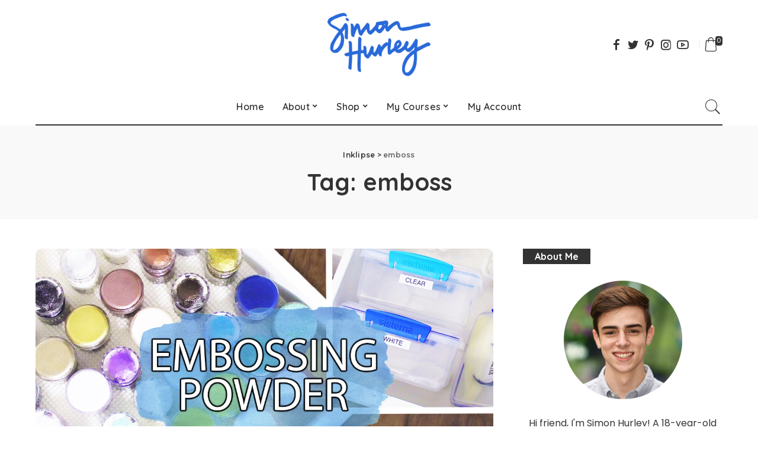

--- FILE ---
content_type: text/html; charset=UTF-8
request_url: https://inklipse.com/tag/emboss/
body_size: 18148
content:
<!DOCTYPE html>
<html dir="ltr" lang="en-US"
	prefix="og: https://ogp.me/ns#" >
<head>
	<meta charset="UTF-8">
	<meta http-equiv="X-UA-Compatible" content="IE=edge">
	<meta name="viewport" content="width=device-width, initial-scale=1">
	<link rel="profile" href="https://gmpg.org/xfn/11">
	<title>emboss - Inklipse</title>

		<!-- All in One SEO 4.2.6.1 - aioseo.com -->
		<meta name="robots" content="max-image-preview:large" />
		<meta name="p:domain_verify" content="e0fa67aefd8304a9c7a6f8e805daf882" />
		<link rel="canonical" href="https://inklipse.com/tag/emboss/" />
		<meta name="generator" content="All in One SEO (AIOSEO) 4.2.6.1 " />
		<script type="application/ld+json" class="aioseo-schema">
			{"@context":"https:\/\/schema.org","@graph":[{"@type":"BreadcrumbList","@id":"https:\/\/inklipse.com\/tag\/emboss\/#breadcrumblist","itemListElement":[{"@type":"ListItem","@id":"https:\/\/inklipse.com\/#listItem","position":1,"item":{"@type":"WebPage","@id":"https:\/\/inklipse.com\/","name":"Home","description":"by Simon Hurley","url":"https:\/\/inklipse.com\/"},"nextItem":"https:\/\/inklipse.com\/tag\/emboss\/#listItem"},{"@type":"ListItem","@id":"https:\/\/inklipse.com\/tag\/emboss\/#listItem","position":2,"item":{"@type":"WebPage","@id":"https:\/\/inklipse.com\/tag\/emboss\/","name":"emboss","url":"https:\/\/inklipse.com\/tag\/emboss\/"},"previousItem":"https:\/\/inklipse.com\/#listItem"}]},{"@type":"CollectionPage","@id":"https:\/\/inklipse.com\/tag\/emboss\/#collectionpage","url":"https:\/\/inklipse.com\/tag\/emboss\/","name":"emboss - Inklipse","inLanguage":"en-US","isPartOf":{"@id":"https:\/\/inklipse.com\/#website"},"breadcrumb":{"@id":"https:\/\/inklipse.com\/tag\/emboss\/#breadcrumblist"}},{"@type":"Organization","@id":"https:\/\/inklipse.com\/#organization","name":"Inklipse","url":"https:\/\/inklipse.com\/"},{"@type":"WebSite","@id":"https:\/\/inklipse.com\/#website","url":"https:\/\/inklipse.com\/","name":"Inklipse","description":"by Simon Hurley","inLanguage":"en-US","publisher":{"@id":"https:\/\/inklipse.com\/#organization"}}]}
		</script>
		<!-- All in One SEO -->

<script>window._wca = window._wca || [];</script>
<link rel='dns-prefetch' href='//stats.wp.com' />
<link rel='dns-prefetch' href='//www.google.com' />
<link rel='dns-prefetch' href='//fonts.googleapis.com' />
<link rel='dns-prefetch' href='//s.w.org' />
<link rel="alternate" type="application/rss+xml" title="Inklipse &raquo; Feed" href="https://inklipse.com/feed/" />
<link rel="alternate" type="application/rss+xml" title="Inklipse &raquo; Comments Feed" href="https://inklipse.com/comments/feed/" />
<link rel="alternate" type="application/rss+xml" title="Inklipse &raquo; emboss Tag Feed" href="https://inklipse.com/tag/emboss/feed/" />
<script type="application/ld+json">{"@context":"https://schema.org","@type":"Organization","legalName":"Inklipse","url":"https://inklipse.com/","logo":"https://inklipse.com/wp-content/uploads/2020/02/simon-hurley-blue-copy.png","sameAs":["facebook.com/1nklipse","twitter.com/1nklipse","instagram.com/inklipse","pinterest.com/inklipse","youtube.com/inklipse"]}</script>
<script>
window._wpemojiSettings = {"baseUrl":"https:\/\/s.w.org\/images\/core\/emoji\/14.0.0\/72x72\/","ext":".png","svgUrl":"https:\/\/s.w.org\/images\/core\/emoji\/14.0.0\/svg\/","svgExt":".svg","source":{"concatemoji":"https:\/\/inklipse.com\/wp-includes\/js\/wp-emoji-release.min.js?ver=6.0.11"}};
/*! This file is auto-generated */
!function(e,a,t){var n,r,o,i=a.createElement("canvas"),p=i.getContext&&i.getContext("2d");function s(e,t){var a=String.fromCharCode,e=(p.clearRect(0,0,i.width,i.height),p.fillText(a.apply(this,e),0,0),i.toDataURL());return p.clearRect(0,0,i.width,i.height),p.fillText(a.apply(this,t),0,0),e===i.toDataURL()}function c(e){var t=a.createElement("script");t.src=e,t.defer=t.type="text/javascript",a.getElementsByTagName("head")[0].appendChild(t)}for(o=Array("flag","emoji"),t.supports={everything:!0,everythingExceptFlag:!0},r=0;r<o.length;r++)t.supports[o[r]]=function(e){if(!p||!p.fillText)return!1;switch(p.textBaseline="top",p.font="600 32px Arial",e){case"flag":return s([127987,65039,8205,9895,65039],[127987,65039,8203,9895,65039])?!1:!s([55356,56826,55356,56819],[55356,56826,8203,55356,56819])&&!s([55356,57332,56128,56423,56128,56418,56128,56421,56128,56430,56128,56423,56128,56447],[55356,57332,8203,56128,56423,8203,56128,56418,8203,56128,56421,8203,56128,56430,8203,56128,56423,8203,56128,56447]);case"emoji":return!s([129777,127995,8205,129778,127999],[129777,127995,8203,129778,127999])}return!1}(o[r]),t.supports.everything=t.supports.everything&&t.supports[o[r]],"flag"!==o[r]&&(t.supports.everythingExceptFlag=t.supports.everythingExceptFlag&&t.supports[o[r]]);t.supports.everythingExceptFlag=t.supports.everythingExceptFlag&&!t.supports.flag,t.DOMReady=!1,t.readyCallback=function(){t.DOMReady=!0},t.supports.everything||(n=function(){t.readyCallback()},a.addEventListener?(a.addEventListener("DOMContentLoaded",n,!1),e.addEventListener("load",n,!1)):(e.attachEvent("onload",n),a.attachEvent("onreadystatechange",function(){"complete"===a.readyState&&t.readyCallback()})),(e=t.source||{}).concatemoji?c(e.concatemoji):e.wpemoji&&e.twemoji&&(c(e.twemoji),c(e.wpemoji)))}(window,document,window._wpemojiSettings);
</script>
<style>
img.wp-smiley,
img.emoji {
	display: inline !important;
	border: none !important;
	box-shadow: none !important;
	height: 1em !important;
	width: 1em !important;
	margin: 0 0.07em !important;
	vertical-align: -0.1em !important;
	background: none !important;
	padding: 0 !important;
}
</style>
	<link rel='stylesheet' id='pixwell-core-style-css'  href='https://inklipse.com/wp-content/plugins/pixwell-core/assets/core.css?ver=2.3' media='all' />
<link rel='stylesheet' id='sbi_styles-css'  href='https://inklipse.com/wp-content/plugins/instagram-feed/css/sbi-styles.min.css?ver=6.0.8' media='all' />
<link rel='stylesheet' id='google-font-quicksand-montserrat-poppins-css'  href='https://fonts.googleapis.com/css?family=Quicksand%3A300%2C400%2C500%2C600%2C700%7CMontserrat%3A400%2C400i%2C500%2C600%2C700%2C900%7CPoppins%3A400%2C400i%2C700%2C700i&#038;subset=latin%2Clatin-ext&#038;ver=2.3' media='all' />
<link rel='stylesheet' id='wp-block-library-css'  href='https://inklipse.com/wp-includes/css/dist/block-library/style.min.css?ver=6.0.11' media='all' />
<style id='wp-block-library-inline-css'>
.has-text-align-justify{text-align:justify;}
</style>
<link rel='stylesheet' id='bp-login-form-block-css'  href='https://inklipse.com/wp-content/plugins/buddypress/bp-core/css/blocks/login-form.min.css?ver=10.4.0' media='all' />
<link rel='stylesheet' id='bp-member-block-css'  href='https://inklipse.com/wp-content/plugins/buddypress/bp-members/css/blocks/member.min.css?ver=10.4.0' media='all' />
<link rel='stylesheet' id='bp-members-block-css'  href='https://inklipse.com/wp-content/plugins/buddypress/bp-members/css/blocks/members.min.css?ver=10.4.0' media='all' />
<link rel='stylesheet' id='bp-dynamic-members-block-css'  href='https://inklipse.com/wp-content/plugins/buddypress/bp-members/css/blocks/dynamic-members.min.css?ver=10.4.0' media='all' />
<link rel='stylesheet' id='bp-latest-activities-block-css'  href='https://inklipse.com/wp-content/plugins/buddypress/bp-activity/css/blocks/latest-activities.min.css?ver=10.4.0' media='all' />
<link rel='stylesheet' id='mediaelement-css'  href='https://inklipse.com/wp-includes/js/mediaelement/mediaelementplayer-legacy.min.css?ver=4.2.16' media='all' />
<link rel='stylesheet' id='wp-mediaelement-css'  href='https://inklipse.com/wp-includes/js/mediaelement/wp-mediaelement.min.css?ver=6.0.11' media='all' />
<link rel='stylesheet' id='wc-blocks-vendors-style-css'  href='https://inklipse.com/wp-content/plugins/woocommerce/packages/woocommerce-blocks/build/wc-blocks-vendors-style.css?ver=8.5.1' media='all' />
<link rel='stylesheet' id='wc-blocks-style-css'  href='https://inklipse.com/wp-content/plugins/woocommerce/packages/woocommerce-blocks/build/wc-blocks-style.css?ver=8.5.1' media='all' />
<style id='global-styles-inline-css'>
body{--wp--preset--color--black: #000000;--wp--preset--color--cyan-bluish-gray: #abb8c3;--wp--preset--color--white: #ffffff;--wp--preset--color--pale-pink: #f78da7;--wp--preset--color--vivid-red: #cf2e2e;--wp--preset--color--luminous-vivid-orange: #ff6900;--wp--preset--color--luminous-vivid-amber: #fcb900;--wp--preset--color--light-green-cyan: #7bdcb5;--wp--preset--color--vivid-green-cyan: #00d084;--wp--preset--color--pale-cyan-blue: #8ed1fc;--wp--preset--color--vivid-cyan-blue: #0693e3;--wp--preset--color--vivid-purple: #9b51e0;--wp--preset--gradient--vivid-cyan-blue-to-vivid-purple: linear-gradient(135deg,rgba(6,147,227,1) 0%,rgb(155,81,224) 100%);--wp--preset--gradient--light-green-cyan-to-vivid-green-cyan: linear-gradient(135deg,rgb(122,220,180) 0%,rgb(0,208,130) 100%);--wp--preset--gradient--luminous-vivid-amber-to-luminous-vivid-orange: linear-gradient(135deg,rgba(252,185,0,1) 0%,rgba(255,105,0,1) 100%);--wp--preset--gradient--luminous-vivid-orange-to-vivid-red: linear-gradient(135deg,rgba(255,105,0,1) 0%,rgb(207,46,46) 100%);--wp--preset--gradient--very-light-gray-to-cyan-bluish-gray: linear-gradient(135deg,rgb(238,238,238) 0%,rgb(169,184,195) 100%);--wp--preset--gradient--cool-to-warm-spectrum: linear-gradient(135deg,rgb(74,234,220) 0%,rgb(151,120,209) 20%,rgb(207,42,186) 40%,rgb(238,44,130) 60%,rgb(251,105,98) 80%,rgb(254,248,76) 100%);--wp--preset--gradient--blush-light-purple: linear-gradient(135deg,rgb(255,206,236) 0%,rgb(152,150,240) 100%);--wp--preset--gradient--blush-bordeaux: linear-gradient(135deg,rgb(254,205,165) 0%,rgb(254,45,45) 50%,rgb(107,0,62) 100%);--wp--preset--gradient--luminous-dusk: linear-gradient(135deg,rgb(255,203,112) 0%,rgb(199,81,192) 50%,rgb(65,88,208) 100%);--wp--preset--gradient--pale-ocean: linear-gradient(135deg,rgb(255,245,203) 0%,rgb(182,227,212) 50%,rgb(51,167,181) 100%);--wp--preset--gradient--electric-grass: linear-gradient(135deg,rgb(202,248,128) 0%,rgb(113,206,126) 100%);--wp--preset--gradient--midnight: linear-gradient(135deg,rgb(2,3,129) 0%,rgb(40,116,252) 100%);--wp--preset--duotone--dark-grayscale: url('#wp-duotone-dark-grayscale');--wp--preset--duotone--grayscale: url('#wp-duotone-grayscale');--wp--preset--duotone--purple-yellow: url('#wp-duotone-purple-yellow');--wp--preset--duotone--blue-red: url('#wp-duotone-blue-red');--wp--preset--duotone--midnight: url('#wp-duotone-midnight');--wp--preset--duotone--magenta-yellow: url('#wp-duotone-magenta-yellow');--wp--preset--duotone--purple-green: url('#wp-duotone-purple-green');--wp--preset--duotone--blue-orange: url('#wp-duotone-blue-orange');--wp--preset--font-size--small: 13px;--wp--preset--font-size--medium: 20px;--wp--preset--font-size--large: 36px;--wp--preset--font-size--x-large: 42px;}.has-black-color{color: var(--wp--preset--color--black) !important;}.has-cyan-bluish-gray-color{color: var(--wp--preset--color--cyan-bluish-gray) !important;}.has-white-color{color: var(--wp--preset--color--white) !important;}.has-pale-pink-color{color: var(--wp--preset--color--pale-pink) !important;}.has-vivid-red-color{color: var(--wp--preset--color--vivid-red) !important;}.has-luminous-vivid-orange-color{color: var(--wp--preset--color--luminous-vivid-orange) !important;}.has-luminous-vivid-amber-color{color: var(--wp--preset--color--luminous-vivid-amber) !important;}.has-light-green-cyan-color{color: var(--wp--preset--color--light-green-cyan) !important;}.has-vivid-green-cyan-color{color: var(--wp--preset--color--vivid-green-cyan) !important;}.has-pale-cyan-blue-color{color: var(--wp--preset--color--pale-cyan-blue) !important;}.has-vivid-cyan-blue-color{color: var(--wp--preset--color--vivid-cyan-blue) !important;}.has-vivid-purple-color{color: var(--wp--preset--color--vivid-purple) !important;}.has-black-background-color{background-color: var(--wp--preset--color--black) !important;}.has-cyan-bluish-gray-background-color{background-color: var(--wp--preset--color--cyan-bluish-gray) !important;}.has-white-background-color{background-color: var(--wp--preset--color--white) !important;}.has-pale-pink-background-color{background-color: var(--wp--preset--color--pale-pink) !important;}.has-vivid-red-background-color{background-color: var(--wp--preset--color--vivid-red) !important;}.has-luminous-vivid-orange-background-color{background-color: var(--wp--preset--color--luminous-vivid-orange) !important;}.has-luminous-vivid-amber-background-color{background-color: var(--wp--preset--color--luminous-vivid-amber) !important;}.has-light-green-cyan-background-color{background-color: var(--wp--preset--color--light-green-cyan) !important;}.has-vivid-green-cyan-background-color{background-color: var(--wp--preset--color--vivid-green-cyan) !important;}.has-pale-cyan-blue-background-color{background-color: var(--wp--preset--color--pale-cyan-blue) !important;}.has-vivid-cyan-blue-background-color{background-color: var(--wp--preset--color--vivid-cyan-blue) !important;}.has-vivid-purple-background-color{background-color: var(--wp--preset--color--vivid-purple) !important;}.has-black-border-color{border-color: var(--wp--preset--color--black) !important;}.has-cyan-bluish-gray-border-color{border-color: var(--wp--preset--color--cyan-bluish-gray) !important;}.has-white-border-color{border-color: var(--wp--preset--color--white) !important;}.has-pale-pink-border-color{border-color: var(--wp--preset--color--pale-pink) !important;}.has-vivid-red-border-color{border-color: var(--wp--preset--color--vivid-red) !important;}.has-luminous-vivid-orange-border-color{border-color: var(--wp--preset--color--luminous-vivid-orange) !important;}.has-luminous-vivid-amber-border-color{border-color: var(--wp--preset--color--luminous-vivid-amber) !important;}.has-light-green-cyan-border-color{border-color: var(--wp--preset--color--light-green-cyan) !important;}.has-vivid-green-cyan-border-color{border-color: var(--wp--preset--color--vivid-green-cyan) !important;}.has-pale-cyan-blue-border-color{border-color: var(--wp--preset--color--pale-cyan-blue) !important;}.has-vivid-cyan-blue-border-color{border-color: var(--wp--preset--color--vivid-cyan-blue) !important;}.has-vivid-purple-border-color{border-color: var(--wp--preset--color--vivid-purple) !important;}.has-vivid-cyan-blue-to-vivid-purple-gradient-background{background: var(--wp--preset--gradient--vivid-cyan-blue-to-vivid-purple) !important;}.has-light-green-cyan-to-vivid-green-cyan-gradient-background{background: var(--wp--preset--gradient--light-green-cyan-to-vivid-green-cyan) !important;}.has-luminous-vivid-amber-to-luminous-vivid-orange-gradient-background{background: var(--wp--preset--gradient--luminous-vivid-amber-to-luminous-vivid-orange) !important;}.has-luminous-vivid-orange-to-vivid-red-gradient-background{background: var(--wp--preset--gradient--luminous-vivid-orange-to-vivid-red) !important;}.has-very-light-gray-to-cyan-bluish-gray-gradient-background{background: var(--wp--preset--gradient--very-light-gray-to-cyan-bluish-gray) !important;}.has-cool-to-warm-spectrum-gradient-background{background: var(--wp--preset--gradient--cool-to-warm-spectrum) !important;}.has-blush-light-purple-gradient-background{background: var(--wp--preset--gradient--blush-light-purple) !important;}.has-blush-bordeaux-gradient-background{background: var(--wp--preset--gradient--blush-bordeaux) !important;}.has-luminous-dusk-gradient-background{background: var(--wp--preset--gradient--luminous-dusk) !important;}.has-pale-ocean-gradient-background{background: var(--wp--preset--gradient--pale-ocean) !important;}.has-electric-grass-gradient-background{background: var(--wp--preset--gradient--electric-grass) !important;}.has-midnight-gradient-background{background: var(--wp--preset--gradient--midnight) !important;}.has-small-font-size{font-size: var(--wp--preset--font-size--small) !important;}.has-medium-font-size{font-size: var(--wp--preset--font-size--medium) !important;}.has-large-font-size{font-size: var(--wp--preset--font-size--large) !important;}.has-x-large-font-size{font-size: var(--wp--preset--font-size--x-large) !important;}
</style>
<link rel='stylesheet' id='dashicons-css'  href='https://inklipse.com/wp-includes/css/dashicons.min.css?ver=6.0.11' media='all' />
<link rel='stylesheet' id='bp-nouveau-css'  href='https://inklipse.com/wp-content/plugins/buddypress/bp-templates/bp-nouveau/css/buddypress.min.css?ver=10.4.0' media='screen' />
<link rel='stylesheet' id='contact-form-7-css'  href='https://inklipse.com/wp-content/plugins/contact-form-7/includes/css/styles.css?ver=5.6.4' media='all' />
<link rel='stylesheet' id='post-views-counter-frontend-css'  href='https://inklipse.com/wp-content/plugins/post-views-counter/css/frontend.css?ver=1.3.11' media='all' />
<link rel='stylesheet' id='woocommerce-layout-css'  href='https://inklipse.com/wp-content/plugins/woocommerce/assets/css/woocommerce-layout.css?ver=7.0.0' media='all' />
<style id='woocommerce-layout-inline-css'>

	.infinite-scroll .woocommerce-pagination {
		display: none;
	}
</style>
<link rel='stylesheet' id='woocommerce-smallscreen-css'  href='https://inklipse.com/wp-content/plugins/woocommerce/assets/css/woocommerce-smallscreen.css?ver=7.0.0' media='only screen and (max-width: 768px)' />
<link rel='stylesheet' id='woocommerce-general-css'  href='https://inklipse.com/wp-content/plugins/woocommerce/assets/css/woocommerce.css?ver=7.0.0' media='all' />
<style id='woocommerce-inline-inline-css'>
.woocommerce form .form-row .required { visibility: visible; }
</style>
<link rel='stylesheet' id='essb-cct-style-css'  href='https://inklipse.com/wp-content/plugins/easy-social-share-buttons3/lib/modules/click-to-tweet/assets/css/styles.css?ver=3.2.4' media='all' />
<link rel='stylesheet' id='easy-social-share-buttons-css'  href='https://inklipse.com/wp-content/plugins/easy-social-share-buttons3/assets/css/blocks-retina/easy-social-share-buttons.css?ver=3.2.4' media='all' />
<link rel='stylesheet' id='pixwell-icons-css'  href='https://inklipse.com/wp-content/themes/pixwell/assets/css/rb-icon.css?ver=2.3' media='all' />
<link rel='stylesheet' id='pixwell-main-css'  href='https://inklipse.com/wp-content/themes/pixwell/assets/css/main.css?ver=2.3' media='all' />
<link rel='stylesheet' id='pixwell-responsive-css'  href='https://inklipse.com/wp-content/themes/pixwell/assets/css/responsive.css?ver=2.3' media='all' />
<link rel='stylesheet' id='pixwell-wc-css'  href='https://inklipse.com/wp-content/themes/pixwell/assets/css/woocommerce.css?ver=2.3' media='all' />
<link rel='stylesheet' id='pixwell-style-css'  href='https://inklipse.com/wp-content/themes/pixwell/style.css?ver=2.3' media='all' />
<style id='pixwell-style-inline-css'>
.main-menu .sub-menu {}.main-menu > li.menu-item-has-children > .sub-menu:before {}.mobile-nav-inner {}input[type="submit"]:hover, input[type="submit"]:focus, button:hover, button:focus,input[type="button"]:hover, input[type="button"]:focus,.post-edit-link:hover, a.pagination-link:hover, a.page-numbers:hover,.post-page-numbers:hover, a.loadmore-link:hover, .pagination-simple .page-numbers:hover,#off-canvas-close-btn:hover, #off-canvas-close-btn:focus,.off-canvas-subscribe a, .block-header-3 .block-title:before,.cookie-accept:hover, .entry-footer a:hover, .box-comment-btn:hover,a.comment-reply-link:hover, .review-info, .entry-content a.wp-block-button__link:hover,#wp-calendar tbody a:hover, .instagram-box.box-intro:hover, .banner-btn a, .headerstrip-btn a,.is-light-text .widget:not(.woocommerce) .count,.rb-newsletter.is-light-text button.newsletter-submit,.cat-icon-round .cat-info-el, .cat-icon-radius .cat-info-el,.cat-icon-square .cat-info-el:before, .entry-content .wpcf7 label:before,body .cooked-recipe-directions .cooked-direction-number, span.cooked-taxonomy a:hover,.widget_categories a:hover .count, .widget_archive a:hover .count,.wp-block-categories-list a:hover .count, .wp-block-categories-list a:hover .count,.entry-content .wp-block-file .wp-block-file__button, #wp-calendar td#today,.mfp-close:hover, .is-light-text .mfp-close:hover, #rb-close-newsletter:hover,.tagcloud a:hover, .tagcloud a:focus, .is-light-text .tagcloud a:hover, .is-light-text .tagcloud a:focus,input[type="checkbox"].newsletter-checkbox:checked + label:before{ background-color: #2969d9}.page-edit-link:hover, .rb-menu > li.current-menu-item > a > span:before,.p-url:hover, .p-url:focus, .p-wrap .p-url:hover,.p-wrap .p-url:focus, .p-link:hover span, .p-link:hover i,.meta-info-el a:hover, .sponsor-label, .block-header-3 .block-title:before,.subscribe-box .mc4wp-form-fields input[type="submit"]:hover + i,.entry-content p a:not(button), .comment-content a,.author-title a, .logged-in-as a:hover, .comment-list .logged-in-as a:hover,.gallery-list-label a:hover, .review-el .review-stars,.share-total, .breadcrumb a:hover, span.not-found-label, .return-home:hover, .section-not-found .page-content .return-home:hover,.subscribe-box .rb-newsletter.is-light-text button.newsletter-submit-icon:hover,.subscribe-box .rb-newsletter button.newsletter-submit-icon:hover,.fw-category-1 .cat-list-item:hover .cat-list-name, .fw-category-1.is-light-text .cat-list-item:hover .cat-list-name,body .cooked-icon-recipe-icon, .comment-list .comment-reply-title small a:hover,.widget_pages a:hover, .widget_meta a:hover, .widget_categories a:hover,.entry-content .wp-block-categories-list a:hover, .entry-content .wp-block-archives-list a:hover,.widget_archive a:hover, .widget.widget_nav_menu a:hover,  .p-grid-4.is-pop-style .p-header .counter-index,.twitter-content.entry-summary a:hover,.read-it-later:hover, .read-it-later:focus, .address-info a:hover,.gallery-popup-content .image-popup-description a:hover, .gallery-popup-content .image-popup-description a:focus,.entry-content ul.wp-block-latest-posts a:hover, .widget_recent_entries a:hover, .recentcomments a:hover, a.rsswidget:hover,.entry-content .wp-block-latest-comments__comment-meta a:hover,.entry-content .cooked-recipe-info .cooked-author a:hover, .entry-content a:not(button), .comment-content a,.about-desc a:hover, .is-light-text .about-desc a:hover, .portfolio-info-el:hover,.portfolio-nav a:hover, .portfolio-nav-next a:hover > i{ color: #2969d9}.is-style-outline a.wp-block-button__link:hover{ color: #2969d9!important}a.comment-reply-link:hover, .navbar-holder.is-light-text .header-lightbox,input[type="checkbox"].newsletter-checkbox:checked + label:before{ border-color: #2969d9}.product-buttons .add-to-cart a.added_to_cart,.product-buttons .yith-wcwl-add-to-wishlist a.add_to_wishlist:hover,.woocommerce .woocommerce-MyAccount-navigation li:not(.is-active) a:hover,.woocommerce a.remove:hover, .woocommerce div.product form.cart .button,.woocommerce #respond input#submit:hover, .woocommerce #respond input#submit.alt:hover,.woocommerce a.button.alt:hover, .woocommerce a.button:hover, .woocommerce button.button:hover,.woocommerce button.button.alt:hover, .woocommerce input.button.alt:hover,.woocommerce input.button:hover, .product-buttons .add-to-cart a:hover,.woocommerce .product-buttons .add-to-cart a:hover,.woocommerce-mini-cart-item a.remove.remove_from_cart_button:hover,.woocommerce-mini-cart__buttons .button.checkout,.woocommerce #rememberme:checked + span:before,#ship-to-different-address-checkbox:checked + span:before{ background-color: #2969d9}.woocommerce-info a.showcoupon:hover,.wishlist_table tr td.product-stock-status span.wishlist-out-of-stock,.product_meta a:hover, .woocommerce div.product p.stock.out-of-stock,.woocommerce div.product form.cart .reset_variations:hover,.woocommerce div.product .summary .yith-wcwl-add-to-wishlist a:hover,.woocommerce .single-product-wrap div.product > .yith-wcwl-add-to-wishlist a:hover,.woocommerce div.product .woocommerce-tabs .yith-wcwl-add-to-wishlist a:hover,.woocommerce div.product .woocommerce-tabs ul.tabs li:not(.active) a:hover,li.woocommerce-mini-cart-item a:not(.remove):hover,.woocommerce-mini-cart__buttons .button:not(.checkout):hover,.woocommerce-mini-cart__buttons .button:not(.checkout):focus{ color: #2969d9}.woocommerce #rememberme:checked + span:before,#ship-to-different-address-checkbox:checked + span:before{ border-color: #2969d9}.entry-content a:not(button), .comment-content a{ color: #2969d9}.review-info, .p-review-info{ background-color: #2969d9}.review-el .review-stars, .average-stars i{ color: #2969d9}@media only screen and (max-width: 767px) {.entry-content { font-size: .90rem; }.p-wrap .entry-summary, .twitter-content.entry-summary, .element-desc, .subscribe-description,.copyright-inner > *, .summary-content, .pros-cons-wrap ul li,.gallery-popup-content .image-popup-description > *{ font-size: .76rem; }}@media only screen and (max-width: 1024px) {}@media only screen and (max-width: 991px) {}@media only screen and (max-width: 767px) {}
</style>
<link rel='stylesheet' id='__EPYT__style-css'  href='https://inklipse.com/wp-content/plugins/youtube-embed-plus/styles/ytprefs.min.css?ver=14.1.4' media='all' />
<style id='__EPYT__style-inline-css'>

                .epyt-gallery-thumb {
                        width: 33.333%;
                }
                
</style>
<link rel='stylesheet' id='redux-google-fonts-pixwell_theme_options-css'  href='https://fonts.googleapis.com/css?family=Montserrat%3A500&#038;ver=1581722213' media='all' />
<link rel='stylesheet' id='jetpack_css-css'  href='https://inklipse.com/wp-content/plugins/jetpack/css/jetpack.css?ver=11.4.2' media='all' />
<script src='https://inklipse.com/wp-includes/js/jquery/jquery.min.js?ver=3.6.0' id='jquery-core-js'></script>
<script src='https://inklipse.com/wp-includes/js/jquery/jquery-migrate.min.js?ver=3.3.2' id='jquery-migrate-js'></script>
<script src='https://inklipse.com/wp-content/plugins/buddypress/bp-core/js/widget-members.min.js?ver=10.4.0' id='bp-widget-members-js'></script>
<script src='https://inklipse.com/wp-content/plugins/buddypress/bp-core/js/jquery-query.min.js?ver=10.4.0' id='bp-jquery-query-js'></script>
<script src='https://inklipse.com/wp-content/plugins/buddypress/bp-core/js/vendor/jquery-cookie.min.js?ver=10.4.0' id='bp-jquery-cookie-js'></script>
<script src='https://inklipse.com/wp-content/plugins/buddypress/bp-core/js/vendor/jquery-scroll-to.min.js?ver=10.4.0' id='bp-jquery-scroll-to-js'></script>
<script defer src='https://stats.wp.com/s-202604.js' id='woocommerce-analytics-js'></script>
<!--[if lt IE 9]>
<script src='https://inklipse.com/wp-content/themes/pixwell/assets/js/html5shiv.min.js?ver=3.7.3' id='html5-js'></script>
<![endif]-->
<script id='__ytprefs__-js-extra'>
var _EPYT_ = {"ajaxurl":"https:\/\/inklipse.com\/wp-admin\/admin-ajax.php","security":"91bb0855f5","gallery_scrolloffset":"20","eppathtoscripts":"https:\/\/inklipse.com\/wp-content\/plugins\/youtube-embed-plus\/scripts\/","eppath":"https:\/\/inklipse.com\/wp-content\/plugins\/youtube-embed-plus\/","epresponsiveselector":"[\"iframe.__youtube_prefs__\",\"iframe[src*='youtube.com']\",\"iframe[src*='youtube-nocookie.com']\",\"iframe[data-ep-src*='youtube.com']\",\"iframe[data-ep-src*='youtube-nocookie.com']\",\"iframe[data-ep-gallerysrc*='youtube.com']\"]","epdovol":"1","version":"14.1.4","evselector":"iframe.__youtube_prefs__[src], iframe[src*=\"youtube.com\/embed\/\"], iframe[src*=\"youtube-nocookie.com\/embed\/\"]","ajax_compat":"","ytapi_load":"light","pause_others":"","stopMobileBuffer":"1","facade_mode":"","not_live_on_channel":"","vi_active":"","vi_js_posttypes":[]};
</script>
<script src='https://inklipse.com/wp-content/plugins/youtube-embed-plus/scripts/ytprefs.min.js?ver=14.1.4' id='__ytprefs__-js'></script>
<script id='ajax-test-js-extra'>
var the_ajax_script = {"ajaxurl":"https:\/\/inklipse.com\/wp-admin\/admin-ajax.php"};
</script>
<script src='https://inklipse.com/wp-content/plugins/google-site-verification-using-meta-tag//verification.js?ver=6.0.11' id='ajax-test-js'></script>
<link rel="https://api.w.org/" href="https://inklipse.com/wp-json/" /><link rel="alternate" type="application/json" href="https://inklipse.com/wp-json/wp/v2/tags/339" /><link rel="EditURI" type="application/rsd+xml" title="RSD" href="https://inklipse.com/xmlrpc.php?rsd" />
<link rel="wlwmanifest" type="application/wlwmanifest+xml" href="https://inklipse.com/wp-includes/wlwmanifest.xml" /> 
<meta name="generator" content="WordPress 6.0.11" />
<meta name="generator" content="WooCommerce 7.0.0" />

	<script type="text/javascript">var ajaxurl = 'https://inklipse.com/wp-admin/admin-ajax.php';</script>

<script type='text/javascript' data-cfasync='false'>var _mmunch = {'front': false, 'page': false, 'post': false, 'category': false, 'author': false, 'search': false, 'attachment': false, 'tag': false};_mmunch['tag'] = true;</script><script data-cfasync="false" src="//a.mailmunch.co/app/v1/site.js" id="mailmunch-script" data-plugin="mc_mm" data-mailmunch-site-id="766380" async></script><script type="application/ld+json">{"@context":"https://schema.org","@type":"WebSite","@id":"https://inklipse.com/#website","url":"https://inklipse.com/","name":"Inklipse","potentialAction":{"@type":"SearchAction","target":"https://inklipse.com/?s={search_term_string}","query-input":"required name=search_term_string"}}</script>
<style type="text/css">.essb_links_list li.essb_totalcount_item .essb_t_l_big .essb_t_nb:after, .essb_links_list li.essb_totalcount_item .essb_t_r_big .essb_t_nb:after { color: #777777;content: "shares";display: block;font-size: 11px;font-weight: normal;text-align: center;text-transform: uppercase;margin-top: -5px; } .essb_links_list li.essb_totalcount_item .essb_t_l_big, .essb_links_list li.essb_totalcount_item .essb_t_r_big { text-align: center; } .essb_displayed_sidebar .essb_links_list li.essb_totalcount_item .essb_t_l_big .essb_t_nb:after, .essb_displayed_sidebar .essb_links_list li.essb_totalcount_item .essb_t_r_big .essb_t_nb:after { margin-top: 0px; } .essb_displayed_sidebar_right .essb_links_list li.essb_totalcount_item .essb_t_l_big .essb_t_nb:after, .essb_displayed_sidebar_right .essb_links_list li.essb_totalcount_item .essb_t_r_big .essb_t_nb:after { margin-top: 0px; } .essb_totalcount_item_before, .essb_totalcount_item_after { display: block !important; } .essb_totalcount_item_before .essb_totalcount, .essb_totalcount_item_after .essb_totalcount { border: 0px !important; } .essb_counter_insidebeforename { margin-right: 5px; font-weight: bold; } .essb_width_columns_1 li { width: 100%; } .essb_width_columns_1 li a { width: 92%; } .essb_width_columns_2 li { width: 49%; } .essb_width_columns_2 li a { width: 86%; } .essb_width_columns_3 li { width: 32%; } .essb_width_columns_3 li a { width: 80%; } .essb_width_columns_4 li { width: 24%; } .essb_width_columns_4 li a { width: 70%; } .essb_width_columns_5 li { width: 19.5%; } .essb_width_columns_5 li a { width: 60%; } .essb_links li.essb_totalcount_item_before, .essb_width_columns_1 li.essb_totalcount_item_after { width: 100%; text-align: left; } .essb_network_align_center a { text-align: center; } .essb_network_align_right .essb_network_name { float: right;}</style>
<script type="text/javascript">var essb_settings = {"ajax_url":"https:\/\/inklipse.com\/wp-admin\/admin-ajax.php","essb3_nonce":"45bd121905","essb3_plugin_url":"https:\/\/inklipse.com\/wp-content\/plugins\/easy-social-share-buttons3","essb3_facebook_total":true,"essb3_admin_ajax":false,"essb3_internal_counter":false,"essb3_stats":false,"essb3_ga":false,"essb3_ga_mode":"simple","essb3_counter_button_min":0,"essb3_counter_total_min":0,"blog_url":"https:\/\/inklipse.com\/","ajax_type":"wp","essb3_postfloat_stay":false,"essb3_no_counter_mailprint":false,"essb3_single_ajax":false,"twitter_counter":"api"};</script>	<noscript><style>.woocommerce-product-gallery{ opacity: 1 !important; }</style></noscript>
	
<!-- BEGIN recaptcha, injected by plugin wp-recaptcha-integration  -->

<!-- END recaptcha -->
<style type="text/css" title="dynamic-css" class="options-output">.woocommerce .price,.woocommerce div.product .product-loop-content .price,.woocommerce span.onsale,.woocommerce span.onsale.percent,.woocommerce-Price-amount.amount,.woocommerce .quantity .qty{font-family:Montserrat;font-weight:500;font-style:normal;}</style><!--
Plugin: Google meta tag Site Verification Plugin
Tracking Code.

-->

<meta name="google-site-verification" content="kclLFa5u6BHGBZHyaU3zcsUZ7tHXAllfXiV6Yvwnyds"/></head>
<body class="bp-nouveau archive tag tag-emboss tag-339 wp-embed-responsive theme-pixwell woocommerce-no-js sticky-nav is-tooltips is-backtop block-header-dot w-header-3 cat-icon-round ele-round feat-round is-parallax-feat is-fmask mh-p-excerpt no-js">
<div id="site" class="site">
		<aside id="off-canvas-section" class="off-canvas-wrap dark-style is-light-text is-hidden">
			<div class="close-panel-wrap tooltips-n">
				<a href="#" id="off-canvas-close-btn" title="Close Panel"><i class="btn-close"></i></a>
			</div>
			<div class="off-canvas-holder">
								<div class="off-canvas-inner">
					<nav id="off-canvas-nav" class="off-canvas-nav">
						<ul id="off-canvas-menu" class="off-canvas-menu rb-menu is-clicked"><li id="menu-item-3533" class="menu-item menu-item-type-custom menu-item-object-custom menu-item-home menu-item-3533"><a href="https://inklipse.com/"><span>Home</span></a></li>
<li id="menu-item-584" class="menu-item menu-item-type-post_type menu-item-object-page menu-item-has-children menu-item-584"><a href="https://inklipse.com/about-me/"><span>About</span></a>
<ul class="sub-menu">
	<li id="menu-item-3186" class="menu-item menu-item-type-post_type menu-item-object-page menu-item-3186"><a href="https://inklipse.com/about-me/"><span>About Me</span></a></li>
	<li id="menu-item-1814" class="menu-item menu-item-type-post_type menu-item-object-page menu-item-1814"><a href="https://inklipse.com/contact-me/"><span>Contact</span></a></li>
	<li id="menu-item-3183" class="menu-item menu-item-type-post_type menu-item-object-page menu-item-privacy-policy menu-item-3183"><a href="https://inklipse.com/privacy-policy/"><span>Privacy Policy</span></a></li>
	<li id="menu-item-3184" class="menu-item menu-item-type-post_type menu-item-object-page menu-item-3184"><a href="https://inklipse.com/terms-of-use/"><span>Terms Of Use</span></a></li>
</ul>
</li>
<li id="menu-item-3522" class="menu-item menu-item-type-post_type menu-item-object-page menu-item-has-children menu-item-3522"><a href="https://inklipse.com/shop/"><span>Shop</span></a>
<ul class="sub-menu">
	<li id="menu-item-3523" class="menu-item menu-item-type-post_type menu-item-object-page menu-item-3523"><a href="https://inklipse.com/shop/cart/"><span>Cart</span></a></li>
	<li id="menu-item-3524" class="menu-item menu-item-type-post_type menu-item-object-page menu-item-3524"><a href="https://inklipse.com/shop/checkout/"><span>Checkout</span></a></li>
</ul>
</li>
<li id="menu-item-5366" class="menu-item menu-item-type-post_type menu-item-object-page menu-item-has-children menu-item-5366"><a href="https://inklipse.com/my-courses/"><span>My Courses</span></a>
<ul class="sub-menu">
	<li id="menu-item-5367" class="menu-item menu-item-type-post_type menu-item-object-page menu-item-5367"><a href="https://inklipse.com/my-courses/just-add-water-inky-techniques-cardmaking-class/"><span>Just Add Water &#8211; Inky Techniques Cardmaking Class!</span></a></li>
</ul>
</li>
<li id="menu-item-3525" class="menu-item menu-item-type-post_type menu-item-object-page menu-item-3525"><a href="https://inklipse.com/shop/my-account/"><span>My Account</span></a></li>
</ul>					</nav>
									</div>
			</div>
		</aside>
	<div class="site-outer">
	<div class="site-mask"></div>
	<header id="site-header" class="header-wrap header-3">
	<div class="navbar-outer">
		<div class="banner-wrap">
			<div class="rbc-container">
				<div class="rb-m20-gutter">
					<div class="banner-inner rb-row">
						<div class="rb-col-m4 banner-left">
													</div>
						<div class="rb-col-m4 banner-centered">
								<div class="logo-wrap is-logo-image site-branding">
					<a href="https://inklipse.com/" class="logo" title="Inklipse">
				<img class="logo-default" height="569" width="928" src="https://inklipse.com/wp-content/uploads/2020/02/simon-hurley-blue-copy.png" alt="Inklipse">
			</a>
			</div>
						</div>
						<div class="rb-col-m4 banner-right">
								<div class="navbar-social social-icons is-icon tooltips-n">
		<a class="social-link-facebook" title="Facebook" href="http://facebook.com/1nklipse" target="_blank"><i class="rbi rbi-facebook"></i></a><a class="social-link-twitter" title="Twitter" href="http://twitter.com/1nklipse" target="_blank"><i class="rbi rbi-twitter"></i></a><a class="social-link-pinterest" title="Pinterest" href="http://pinterest.com/inklipse" target="_blank"><i class="rbi rbi-pinterest-i"></i></a><a class="social-link-instagram" title="Instagram" href="http://instagram.com/inklipse" target="_blank"><i class="rbi rbi-instagram"></i></a><a class="social-link-youtube" title="YouTube" href="http://youtube.com/inklipse" target="_blank"><i class="rbi rbi-youtube-o"></i></a>	</div>
															<aside class="rb-mini-cart nav-cart is-hover">
		<a class="rb-cart-link cart-link" href="https://inklipse.com/shop/cart/" title="View Cart">
			<span class="cart-icon"><i class="rbi rbi-shop-bag"></i><em class="cart-counter rb-counter">0</em></span>
		</a>
					<div class="nav-mini-cart header-lightbox">
				<div class="mini-cart-wrap woocommerce">
					<div class="widget_shopping_cart_content">
						

	<p class="woocommerce-mini-cart__empty-message">No products in the cart.</p>


					</div>
				</div>
			</div>
			</aside>
					</div>
					</div>
				</div>
			</div>
		</div>
		<div class="navbar-wrap">
				<aside id="mobile-navbar" class="mobile-navbar">
		<div class="mobile-nav-inner rb-p20-gutter">
							<div class="m-nav-left">
					<a href="#" class="off-canvas-trigger btn-toggle-wrap"><span class="btn-toggle"><span class="off-canvas-toggle"><span class="icon-toggle"></span></span></span></a>
				</div>
				<div class="m-nav-centered">
						<aside class="logo-mobile-wrap is-logo-image">
		<a href="https://inklipse.com/" class="logo-mobile">
			<img height="569" width="928" src="https://inklipse.com/wp-content/uploads/2020/02/simon-hurley-blue-copy.png" alt="Inklipse">
		</a>
	</aside>
				</div>
				<div class="m-nav-right">
															<div class="mobile-search">
	<a href="#" title="Search" class="search-icon nav-search-link"><i class="rbi rbi-search-light"></i></a>
	<div class="navbar-search-popup header-lightbox">
		<div class="navbar-search-form"><form role="search" method="get" class="search-form" action="https://inklipse.com/">
				<label>
					<span class="screen-reader-text">Search for:</span>
					<input type="search" class="search-field" placeholder="Search &hellip;" value="" name="s" />
				</label>
				<input type="submit" class="search-submit" value="Search" />
			</form></div>
	</div>
</div>
				</div>
					</div>
	</aside>
	<aside id="mobile-sticky-nav" class="mobile-sticky-nav">
		<div class="mobile-navbar mobile-sticky-inner">
			<div class="mobile-nav-inner rb-p20-gutter">
									<div class="m-nav-left">
						<a href="#" class="off-canvas-trigger btn-toggle-wrap"><span class="btn-toggle"><span class="off-canvas-toggle"><span class="icon-toggle"></span></span></span></a>
					</div>
					<div class="m-nav-centered">
							<aside class="logo-mobile-wrap is-logo-image">
		<a href="https://inklipse.com/" class="logo-mobile">
			<img height="569" width="928" src="https://inklipse.com/wp-content/uploads/2020/02/simon-hurley-blue-copy.png" alt="Inklipse">
		</a>
	</aside>
					</div>
					<div class="m-nav-right">
																		<div class="mobile-search">
	<a href="#" title="Search" class="search-icon nav-search-link"><i class="rbi rbi-search-light"></i></a>
	<div class="navbar-search-popup header-lightbox">
		<div class="navbar-search-form"><form role="search" method="get" class="search-form" action="https://inklipse.com/">
				<label>
					<span class="screen-reader-text">Search for:</span>
					<input type="search" class="search-field" placeholder="Search &hellip;" value="" name="s" />
				</label>
				<input type="submit" class="search-submit" value="Search" />
			</form></div>
	</div>
</div>
					</div>
							</div>
		</div>
	</aside>
			<div class="rbc-container navbar-holder">
				<div class="navbar-border-holder rb-m20-gutter is-main-nav">
					<div class="navbar-inner rb-row">
						<div class="rb-col-d1 navbar-left">
													</div>
						<div class="rb-col-d10 navbar-centered">
							<nav id="site-navigation" class="main-menu-wrap" aria-label="main menu">
	<ul id="main-menu" class="main-menu rb-menu" itemscope itemtype="https://www.schema.org/SiteNavigationElement"><li class="menu-item menu-item-type-custom menu-item-object-custom menu-item-home menu-item-3533" itemprop="name"><a href="https://inklipse.com/" itemprop="url"><span>Home</span></a></li><li class="menu-item menu-item-type-post_type menu-item-object-page menu-item-has-children menu-item-584" itemprop="name"><a href="https://inklipse.com/about-me/" itemprop="url"><span>About</span></a>
<ul class="sub-menu">
	<li class="menu-item menu-item-type-post_type menu-item-object-page menu-item-3186" itemprop="name"><a href="https://inklipse.com/about-me/" itemprop="url"><span>About Me</span></a></li>	<li class="menu-item menu-item-type-post_type menu-item-object-page menu-item-1814" itemprop="name"><a href="https://inklipse.com/contact-me/" itemprop="url"><span>Contact</span></a></li>	<li class="menu-item menu-item-type-post_type menu-item-object-page menu-item-privacy-policy menu-item-3183" itemprop="name"><a href="https://inklipse.com/privacy-policy/" itemprop="url"><span>Privacy Policy</span></a></li>	<li class="menu-item menu-item-type-post_type menu-item-object-page menu-item-3184" itemprop="name"><a href="https://inklipse.com/terms-of-use/" itemprop="url"><span>Terms Of Use</span></a></li></ul>
</li><li class="menu-item menu-item-type-post_type menu-item-object-page menu-item-has-children menu-item-3522" itemprop="name"><a href="https://inklipse.com/shop/" itemprop="url"><span>Shop</span></a>
<ul class="sub-menu">
	<li class="menu-item menu-item-type-post_type menu-item-object-page menu-item-3523" itemprop="name"><a href="https://inklipse.com/shop/cart/" itemprop="url"><span>Cart</span></a></li>	<li class="menu-item menu-item-type-post_type menu-item-object-page menu-item-3524" itemprop="name"><a href="https://inklipse.com/shop/checkout/" itemprop="url"><span>Checkout</span></a></li></ul>
</li><li class="menu-item menu-item-type-post_type menu-item-object-page menu-item-has-children menu-item-5366" itemprop="name"><a href="https://inklipse.com/my-courses/" itemprop="url"><span>My Courses</span></a>
<ul class="sub-menu">
	<li class="menu-item menu-item-type-post_type menu-item-object-page menu-item-5367" itemprop="name"><a href="https://inklipse.com/my-courses/just-add-water-inky-techniques-cardmaking-class/" itemprop="url"><span>Just Add Water &#8211; Inky Techniques Cardmaking Class!</span></a></li></ul>
</li><li class="menu-item menu-item-type-post_type menu-item-object-page menu-item-3525" itemprop="name"><a href="https://inklipse.com/shop/my-account/" itemprop="url"><span>My Account</span></a></li></ul></nav>						</div>
						<div class="rb-col-d1 navbar-right">
														<aside class="navbar-search nav-search-live">
	<a href="#" title="Search" class="nav-search-link search-icon"><i class="rbi rbi-search-light"></i></a>
	<div class="navbar-search-popup header-lightbox">
		<div class="navbar-search-form"><form role="search" method="get" class="search-form" action="https://inklipse.com/">
				<label>
					<span class="screen-reader-text">Search for:</span>
					<input type="search" class="search-field" placeholder="Search &hellip;" value="" name="s" />
				</label>
				<input type="submit" class="search-submit" value="Search" />
			</form></div>
		<div class="load-animation live-search-animation"></div>
					<div class="navbar-search-response"></div>
			</div>
</aside>
						</div>
					</div>
				</div>
			</div>
		</div>
	</div>
	<aside id="sticky-nav" class="section-sticky-holder">
	<div class="section-sticky">
		<div class="navbar-wrap">
			<div class="rbc-container navbar-holder">
				<div class="navbar-inner rb-m20-gutter">
					<div class="navbar-left">
														<div class="logo-wrap is-logo-image site-branding">
			<a href="https://inklipse.com/" class="logo" title="Inklipse">
				<img class="logo-default" height="549" width="600" src="https://inklipse.com/wp-content/uploads/2020/02/Untitled-1.png" alt="Inklipse">
			</a>
		</div>
							<aside class="main-menu-wrap">
	<ul id="sticky-menu" class="main-menu rb-menu"><li class="menu-item menu-item-type-custom menu-item-object-custom menu-item-home menu-item-3533"><a href="https://inklipse.com/"><span>Home</span></a></li><li class="menu-item menu-item-type-post_type menu-item-object-page menu-item-has-children menu-item-584"><a href="https://inklipse.com/about-me/"><span>About</span></a>
<ul class="sub-menu">
	<li class="menu-item menu-item-type-post_type menu-item-object-page menu-item-3186"><a href="https://inklipse.com/about-me/"><span>About Me</span></a></li>	<li class="menu-item menu-item-type-post_type menu-item-object-page menu-item-1814"><a href="https://inklipse.com/contact-me/"><span>Contact</span></a></li>	<li class="menu-item menu-item-type-post_type menu-item-object-page menu-item-privacy-policy menu-item-3183"><a href="https://inklipse.com/privacy-policy/"><span>Privacy Policy</span></a></li>	<li class="menu-item menu-item-type-post_type menu-item-object-page menu-item-3184"><a href="https://inklipse.com/terms-of-use/"><span>Terms Of Use</span></a></li></ul>
</li><li class="menu-item menu-item-type-post_type menu-item-object-page menu-item-has-children menu-item-3522"><a href="https://inklipse.com/shop/"><span>Shop</span></a>
<ul class="sub-menu">
	<li class="menu-item menu-item-type-post_type menu-item-object-page menu-item-3523"><a href="https://inklipse.com/shop/cart/"><span>Cart</span></a></li>	<li class="menu-item menu-item-type-post_type menu-item-object-page menu-item-3524"><a href="https://inklipse.com/shop/checkout/"><span>Checkout</span></a></li></ul>
</li><li class="menu-item menu-item-type-post_type menu-item-object-page menu-item-has-children menu-item-5366"><a href="https://inklipse.com/my-courses/"><span>My Courses</span></a>
<ul class="sub-menu">
	<li class="menu-item menu-item-type-post_type menu-item-object-page menu-item-5367"><a href="https://inklipse.com/my-courses/just-add-water-inky-techniques-cardmaking-class/"><span>Just Add Water &#8211; Inky Techniques Cardmaking Class!</span></a></li></ul>
</li><li class="menu-item menu-item-type-post_type menu-item-object-page menu-item-3525"><a href="https://inklipse.com/shop/my-account/"><span>My Account</span></a></li></ul></aside>					</div>
					<div class="navbar-right">
							<div class="navbar-social social-icons is-icon tooltips-n">
		<a class="social-link-facebook" title="Facebook" href="http://facebook.com/1nklipse" target="_blank"><i class="rbi rbi-facebook"></i></a><a class="social-link-twitter" title="Twitter" href="http://twitter.com/1nklipse" target="_blank"><i class="rbi rbi-twitter"></i></a><a class="social-link-pinterest" title="Pinterest" href="http://pinterest.com/inklipse" target="_blank"><i class="rbi rbi-pinterest-i"></i></a><a class="social-link-instagram" title="Instagram" href="http://instagram.com/inklipse" target="_blank"><i class="rbi rbi-instagram"></i></a><a class="social-link-youtube" title="YouTube" href="http://youtube.com/inklipse" target="_blank"><i class="rbi rbi-youtube-o"></i></a>	</div>
																			<aside class="rb-mini-cart nav-cart is-hover">
		<a class="rb-cart-link cart-link" href="https://inklipse.com/shop/cart/" title="View Cart">
			<span class="cart-icon"><i class="rbi rbi-shop-bag"></i><em class="cart-counter rb-counter">0</em></span>
		</a>
					<div class="nav-mini-cart header-lightbox">
				<div class="mini-cart-wrap woocommerce">
					<div class="widget_shopping_cart_content">
						

	<p class="woocommerce-mini-cart__empty-message">No products in the cart.</p>


					</div>
				</div>
			</div>
			</aside>
						<aside class="navbar-search nav-search-live">
	<a href="#" title="Search" class="nav-search-link search-icon"><i class="rbi rbi-search-light"></i></a>
	<div class="navbar-search-popup header-lightbox">
		<div class="navbar-search-form"><form role="search" method="get" class="search-form" action="https://inklipse.com/">
				<label>
					<span class="screen-reader-text">Search for:</span>
					<input type="search" class="search-field" placeholder="Search &hellip;" value="" name="s" />
				</label>
				<input type="submit" class="search-submit" value="Search" />
			</form></div>
		<div class="load-animation live-search-animation"></div>
					<div class="navbar-search-response"></div>
			</div>
</aside>
					</div>
				</div>
			</div>
		</div>
	</div>
</aside></header>	<div class="site-wrap clearfix">	<div class="site-content">
					<header class="page-header archive-header">
					<div class="header-holder">
						<div class="rbc-container rb-p20-gutter">
									<aside id="site-breadcrumb" class="breadcrumb breadcrumb-navxt">
				<span class="breadcrumb-inner rbc-container rb-p20-gutter" vocab="https://schema.org/" typeof="BreadcrumbList"><!-- Breadcrumb NavXT 7.1.0 -->
<span property="itemListElement" typeof="ListItem"><a property="item" typeof="WebPage" title="Go to Inklipse." href="https://inklipse.com" class="home" ><span property="name">Inklipse</span></a><meta property="position" content="1"></span> &gt; <span property="itemListElement" typeof="ListItem"><span property="name" class="archive taxonomy post_tag current-item">emboss</span><meta property="url" content="https://inklipse.com/tag/emboss/"><meta property="position" content="2"></span></span>
			</aside>
									<h1 class="page-title archive-title">Tag: <span>emboss</span></h1>
												</div>
					</div>
			</header>
						<div class="page-content archive-content rbc-content-section is-sidebar-right active-sidebar layout-classic">
			<div class="wrap rbc-wrap rbc-container rb-p20-gutter">
									<main id="main" class="site-main rbc-content">
												<div class="content-wrap">
							<div class="content-inner rb-row">
								<div class="rb-col-m12">		<article class="p-wrap p-classic post-2715 post type-post status-publish format-standard has-post-thumbnail hentry category-organization tag-card-making tag-cardmaking tag-craft tag-craft-room tag-crafting tag-crafts tag-emboss tag-embossing tag-embossing-powder tag-handmade tag-heat-embossing tag-organization tag-organize tag-powder tag-simon-hurley tag-storage">
							<div class="p-feat-holder">
					<div class="p-feat">
								<figure class="p-thumb is-image">
			<a href="https://inklipse.com/craft-room-storage-embossing-powder/" title="Craft Room Storage: Embossing Powder"><img width="740" height="416" src="https://inklipse.com/wp-content/uploads/2018/08/img_5600.jpg" data-src="https://inklipse.com/wp-content/uploads/2018/08/img_5600.jpg" class="lazyload rb-lazyload rb-autosize attachment-pixwell_370x250-2x size-pixwell_370x250-2x wp-post-image" alt="" loading="lazy" data-srcset="https://inklipse.com/wp-content/uploads/2018/08/img_5600.jpg 1200w, https://inklipse.com/wp-content/uploads/2018/08/img_5600-300x169.jpg 300w, https://inklipse.com/wp-content/uploads/2018/08/img_5600-768x432.jpg 768w, https://inklipse.com/wp-content/uploads/2018/08/img_5600-1024x576.jpg 1024w, https://inklipse.com/wp-content/uploads/2018/08/img_5600-1080x608.jpg 1080w" data-sizes="(max-width: 740px) 100vw, 740px" /></a>
		</figure>
				<aside class="p-cat-info is-absolute">
							<a class="cat-info-el cat-info-id-7" href="https://inklipse.com/category/organization/" rel="category">Organization</a>								</aside>
						</div>
									</div>
						<div class="p-header"><h2 class="entry-title h1">		<a class="p-url" href="https://inklipse.com/craft-room-storage-embossing-powder/" rel="bookmark" title="Craft Room Storage: Embossing Powder">Craft Room Storage: Embossing Powder</a>
				</h2></div>
							<p class="entry-summary">Hi friends! Since there was such an awesome response to my Craft Room Tour video I wanted to share more videos going in depth on each of my crafty storage methods. Today&#039;s video shares how I swatch and store all						<span class="summary-dot">...</span></p>
						<div class="p-footer">
				<aside class="p-meta-info">		<span class="meta-info-el meta-info-author author vcard">
			<span class="screen-reader-text">Posted by</span>
							<span class="meta-avatar"><img alt='' src='https://secure.gravatar.com/avatar/?s=22&#038;d=mm&#038;r=g' srcset='https://secure.gravatar.com/avatar/?s=44&#038;d=mm&#038;r=g 2x' class='avatar avatar-22 photo avatar-default' height='22' width='22' loading='lazy'/></span>
				<a class="url fn" rel="author" href="https://inklipse.com/author/"></a>
					</span>
			<span class="meta-info-el meta-info-date">
									<abbr class="date published" title="2018-08-09T17:24:44+00:00">August 9, 2018</abbr>
						<abbr class="updated" title="2018-08-09T21:22:10+00:00">August 9, 2018</abbr>
		</span>
	</aside>		<aside class="hidden-meta is-hidden">
								<span class="p-tags is-hidden">
											<a href="https://inklipse.com/tag/card-making/" rel="tag">Card making</a>
											<a href="https://inklipse.com/tag/cardmaking/" rel="tag">Cardmaking</a>
											<a href="https://inklipse.com/tag/craft/" rel="tag">craft</a>
											<a href="https://inklipse.com/tag/craft-room/" rel="tag">craft room</a>
											<a href="https://inklipse.com/tag/crafting/" rel="tag">Crafting</a>
											<a href="https://inklipse.com/tag/crafts/" rel="tag">Crafts</a>
											<a href="https://inklipse.com/tag/emboss/" rel="tag">emboss</a>
											<a href="https://inklipse.com/tag/embossing/" rel="tag">embossing</a>
											<a href="https://inklipse.com/tag/embossing-powder/" rel="tag">embossing powder</a>
											<a href="https://inklipse.com/tag/handmade/" rel="tag">Handmade</a>
											<a href="https://inklipse.com/tag/heat-embossing/" rel="tag">Heat Embossing</a>
											<a href="https://inklipse.com/tag/organization/" rel="tag">Organization</a>
											<a href="https://inklipse.com/tag/organize/" rel="tag">organize</a>
											<a href="https://inklipse.com/tag/powder/" rel="tag">powder</a>
											<a href="https://inklipse.com/tag/simon-hurley/" rel="tag">Simon Hurley</a>
											<a href="https://inklipse.com/tag/storage/" rel="tag">Storage</a>
										</span>
						</aside>
				</div>
		</article>
	</div><div class="rb-col-m12">		<article class="p-wrap p-classic post-2577 post type-post status-publish format-standard has-post-thumbnail hentry category-heat-embossing category-stamping tag-card-making tag-cardmaking tag-crafting tag-crafts tag-diy tag-emboss tag-embossing tag-handmade tag-heat-embossing tag-inklipse tag-simon-hurley tag-stamp-layering tag-stamping tag-stamps">
							<div class="p-feat-holder">
					<div class="p-feat">
								<figure class="p-thumb is-image">
			<a href="https://inklipse.com/layered-heat-embossing/" title="Layered Heat Embossing"><img width="740" height="416" src="https://inklipse.com/wp-content/uploads/2018/06/layered-embossing-1.png" data-src="https://inklipse.com/wp-content/uploads/2018/06/layered-embossing-1.png" class="lazyload rb-lazyload rb-autosize attachment-pixwell_370x250-2x size-pixwell_370x250-2x wp-post-image" alt="" loading="lazy" data-srcset="https://inklipse.com/wp-content/uploads/2018/06/layered-embossing-1.png 830w, https://inklipse.com/wp-content/uploads/2018/06/layered-embossing-1-300x169.png 300w, https://inklipse.com/wp-content/uploads/2018/06/layered-embossing-1-768x432.png 768w" data-sizes="(max-width: 740px) 100vw, 740px" /></a>
		</figure>
				<aside class="p-cat-info is-absolute">
							<a class="cat-info-el cat-info-id-355" href="https://inklipse.com/category/heat-embossing/" rel="category">Heat Embossing</a><a class="cat-info-el cat-info-id-6" href="https://inklipse.com/category/stamping/" rel="category">Stamping</a>								</aside>
						</div>
									</div>
						<div class="p-header"><h2 class="entry-title h1">		<a class="p-url" href="https://inklipse.com/layered-heat-embossing/" rel="bookmark" title="Layered Heat Embossing">Layered Heat Embossing</a>
				</h2></div>
							<p class="entry-summary">Hi there and welcome back! Today&#039;s video shares one of my favorite heat embossing technique to get unique stamp layering results because embossing powder is opaque.						<span class="summary-dot">...</span></p>
						<div class="p-footer">
				<aside class="p-meta-info">		<span class="meta-info-el meta-info-author author vcard">
			<span class="screen-reader-text">Posted by</span>
							<span class="meta-avatar"><img alt='' src='https://secure.gravatar.com/avatar/?s=22&#038;d=mm&#038;r=g' srcset='https://secure.gravatar.com/avatar/?s=44&#038;d=mm&#038;r=g 2x' class='avatar avatar-22 photo avatar-default' height='22' width='22' loading='lazy'/></span>
				<a class="url fn" rel="author" href="https://inklipse.com/author/"></a>
					</span>
			<span class="meta-info-el meta-info-date">
									<abbr class="date published" title="2018-06-29T14:40:55+00:00">June 29, 2018</abbr>
						<abbr class="updated" title="2018-06-29T19:27:42+00:00">June 29, 2018</abbr>
		</span>
	</aside>		<aside class="hidden-meta is-hidden">
								<span class="p-tags is-hidden">
											<a href="https://inklipse.com/tag/card-making/" rel="tag">Card making</a>
											<a href="https://inklipse.com/tag/cardmaking/" rel="tag">Cardmaking</a>
											<a href="https://inklipse.com/tag/crafting/" rel="tag">Crafting</a>
											<a href="https://inklipse.com/tag/crafts/" rel="tag">Crafts</a>
											<a href="https://inklipse.com/tag/diy/" rel="tag">DIY</a>
											<a href="https://inklipse.com/tag/emboss/" rel="tag">emboss</a>
											<a href="https://inklipse.com/tag/embossing/" rel="tag">embossing</a>
											<a href="https://inklipse.com/tag/handmade/" rel="tag">Handmade</a>
											<a href="https://inklipse.com/tag/heat-embossing/" rel="tag">Heat Embossing</a>
											<a href="https://inklipse.com/tag/inklipse/" rel="tag">Inklipse</a>
											<a href="https://inklipse.com/tag/simon-hurley/" rel="tag">Simon Hurley</a>
											<a href="https://inklipse.com/tag/stamp-layering/" rel="tag">Stamp Layering</a>
											<a href="https://inklipse.com/tag/stamping/" rel="tag">stamping</a>
											<a href="https://inklipse.com/tag/stamps/" rel="tag">stamps</a>
										</span>
						</aside>
				</div>
		</article>
	</div><div class="rb-col-m12">		<article class="p-wrap p-classic post-2556 post type-post status-publish format-standard has-post-thumbnail hentry category-heat-embossing tag-card-making tag-cardmaking tag-coloring tag-crafts tag-diy tag-emboss tag-embossing tag-heat-emboss tag-heat-embossing tag-inklipse tag-simon-hurley tag-stamping tag-stamps">
							<div class="p-feat-holder">
					<div class="p-feat">
								<figure class="p-thumb is-image">
			<a href="https://inklipse.com/heat-embossing-tutorial/" title="Heat Embossing Tutorial"><img width="740" height="416" src="https://inklipse.com/wp-content/uploads/2018/06/embossing-basics-thumb.png" data-src="https://inklipse.com/wp-content/uploads/2018/06/embossing-basics-thumb.png" class="lazyload rb-lazyload rb-autosize attachment-pixwell_370x250-2x size-pixwell_370x250-2x wp-post-image" alt="" loading="lazy" data-srcset="https://inklipse.com/wp-content/uploads/2018/06/embossing-basics-thumb.png 1200w, https://inklipse.com/wp-content/uploads/2018/06/embossing-basics-thumb-300x169.png 300w, https://inklipse.com/wp-content/uploads/2018/06/embossing-basics-thumb-768x432.png 768w, https://inklipse.com/wp-content/uploads/2018/06/embossing-basics-thumb-1024x576.png 1024w, https://inklipse.com/wp-content/uploads/2018/06/embossing-basics-thumb-1080x608.png 1080w" data-sizes="(max-width: 740px) 100vw, 740px" /></a>
		</figure>
				<aside class="p-cat-info is-absolute">
							<a class="cat-info-el cat-info-id-355" href="https://inklipse.com/category/heat-embossing/" rel="category">Heat Embossing</a>								</aside>
						</div>
									</div>
						<div class="p-header"><h2 class="entry-title h1">		<a class="p-url" href="https://inklipse.com/heat-embossing-tutorial/" rel="bookmark" title="Heat Embossing Tutorial">Heat Embossing Tutorial</a>
				</h2></div>
							<p class="entry-summary">Hey there! Today&#039;s video shares all of the basics of heat embossing and lots of tips and tricks to improve your results. I fell in love with the magic of heat embossing and this week I will share lots of						<span class="summary-dot">...</span></p>
						<div class="p-footer">
				<aside class="p-meta-info">		<span class="meta-info-el meta-info-author author vcard">
			<span class="screen-reader-text">Posted by</span>
							<span class="meta-avatar"><img alt='' src='https://secure.gravatar.com/avatar/?s=22&#038;d=mm&#038;r=g' srcset='https://secure.gravatar.com/avatar/?s=44&#038;d=mm&#038;r=g 2x' class='avatar avatar-22 photo avatar-default' height='22' width='22' loading='lazy'/></span>
				<a class="url fn" rel="author" href="https://inklipse.com/author/"></a>
					</span>
			<span class="meta-info-el meta-info-date">
									<abbr class="date published" title="2018-06-26T21:58:51+00:00">June 26, 2018</abbr>
						<abbr class="updated" title="2018-06-26T22:14:49+00:00">June 26, 2018</abbr>
		</span>
	</aside>		<aside class="hidden-meta is-hidden">
								<span class="p-tags is-hidden">
											<a href="https://inklipse.com/tag/card-making/" rel="tag">Card making</a>
											<a href="https://inklipse.com/tag/cardmaking/" rel="tag">Cardmaking</a>
											<a href="https://inklipse.com/tag/coloring/" rel="tag">coloring</a>
											<a href="https://inklipse.com/tag/crafts/" rel="tag">Crafts</a>
											<a href="https://inklipse.com/tag/diy/" rel="tag">DIY</a>
											<a href="https://inklipse.com/tag/emboss/" rel="tag">emboss</a>
											<a href="https://inklipse.com/tag/embossing/" rel="tag">embossing</a>
											<a href="https://inklipse.com/tag/heat-emboss/" rel="tag">heat emboss</a>
											<a href="https://inklipse.com/tag/heat-embossing/" rel="tag">Heat Embossing</a>
											<a href="https://inklipse.com/tag/inklipse/" rel="tag">Inklipse</a>
											<a href="https://inklipse.com/tag/simon-hurley/" rel="tag">Simon Hurley</a>
											<a href="https://inklipse.com/tag/stamping/" rel="tag">stamping</a>
											<a href="https://inklipse.com/tag/stamps/" rel="tag">stamps</a>
										</span>
						</aside>
				</div>
		</article>
	</div><div class="rb-col-m12">		<article class="p-wrap p-classic post-2468 post type-post status-publish format-standard has-post-thumbnail hentry category-coloring category-watercolor tag-card-making tag-cardmaking tag-diy tag-emboss tag-emboss-resist tag-embossing tag-how-to tag-inklipse tag-nuvo tag-nuvo-mousse tag-simon-hurley tag-stamp tag-stamping tag-stamps tag-tonic tag-tonic-studios">
							<div class="p-feat-holder">
					<div class="p-feat">
								<figure class="p-thumb is-image">
			<a href="https://inklipse.com/emboss-resist-nuvo-mousse-backgrounds/" title="Emboss Resist Nuvo Mousse Backgrounds"><img width="740" height="416" src="https://inklipse.com/wp-content/uploads/2018/05/nuvo-blending-2.png" data-src="https://inklipse.com/wp-content/uploads/2018/05/nuvo-blending-2.png" class="lazyload rb-lazyload rb-autosize attachment-pixwell_370x250-2x size-pixwell_370x250-2x wp-post-image" alt="" loading="lazy" data-srcset="https://inklipse.com/wp-content/uploads/2018/05/nuvo-blending-2.png 830w, https://inklipse.com/wp-content/uploads/2018/05/nuvo-blending-2-300x169.png 300w, https://inklipse.com/wp-content/uploads/2018/05/nuvo-blending-2-768x432.png 768w" data-sizes="(max-width: 740px) 100vw, 740px" /></a>
		</figure>
				<aside class="p-cat-info is-absolute">
							<a class="cat-info-el cat-info-id-4" href="https://inklipse.com/category/coloring/" rel="category">Coloring</a><a class="cat-info-el cat-info-id-2" href="https://inklipse.com/category/watercolor/" rel="category">Watercolor</a>								</aside>
						</div>
									</div>
						<div class="p-header"><h2 class="entry-title h1">		<a class="p-url" href="https://inklipse.com/emboss-resist-nuvo-mousse-backgrounds/" rel="bookmark" title="Emboss Resist Nuvo Mousse Backgrounds">Emboss Resist Nuvo Mousse Backgrounds</a>
				</h2></div>
							<p class="entry-summary">Hi friends! In today&#039;s video, I am sharing a few fun ways to create colorful blended and colorful resist backgrounds using embossing powder and Nuvo Mousse.						<span class="summary-dot">...</span></p>
						<div class="p-footer">
				<aside class="p-meta-info">		<span class="meta-info-el meta-info-author author vcard">
			<span class="screen-reader-text">Posted by</span>
							<span class="meta-avatar"><img alt='' src='https://secure.gravatar.com/avatar/?s=22&#038;d=mm&#038;r=g' srcset='https://secure.gravatar.com/avatar/?s=44&#038;d=mm&#038;r=g 2x' class='avatar avatar-22 photo avatar-default' height='22' width='22' loading='lazy'/></span>
				<a class="url fn" rel="author" href="https://inklipse.com/author/"></a>
					</span>
			<span class="meta-info-el meta-info-date">
									<abbr class="date published" title="2018-05-20T06:00:36+00:00">May 20, 2018</abbr>
						<abbr class="updated" title="2018-05-20T01:06:53+00:00">May 20, 2018</abbr>
		</span>
	</aside>		<aside class="hidden-meta is-hidden">
								<span class="p-tags is-hidden">
											<a href="https://inklipse.com/tag/card-making/" rel="tag">Card making</a>
											<a href="https://inklipse.com/tag/cardmaking/" rel="tag">Cardmaking</a>
											<a href="https://inklipse.com/tag/diy/" rel="tag">DIY</a>
											<a href="https://inklipse.com/tag/emboss/" rel="tag">emboss</a>
											<a href="https://inklipse.com/tag/emboss-resist/" rel="tag">emboss resist</a>
											<a href="https://inklipse.com/tag/embossing/" rel="tag">embossing</a>
											<a href="https://inklipse.com/tag/how-to/" rel="tag">how to</a>
											<a href="https://inklipse.com/tag/inklipse/" rel="tag">Inklipse</a>
											<a href="https://inklipse.com/tag/nuvo/" rel="tag">nuvo</a>
											<a href="https://inklipse.com/tag/nuvo-mousse/" rel="tag">nuvo mousse</a>
											<a href="https://inklipse.com/tag/simon-hurley/" rel="tag">Simon Hurley</a>
											<a href="https://inklipse.com/tag/stamp/" rel="tag">stamp</a>
											<a href="https://inklipse.com/tag/stamping/" rel="tag">stamping</a>
											<a href="https://inklipse.com/tag/stamps/" rel="tag">stamps</a>
											<a href="https://inklipse.com/tag/tonic/" rel="tag">tonic</a>
											<a href="https://inklipse.com/tag/tonic-studios/" rel="tag">tonic studios</a>
										</span>
						</aside>
				</div>
		</article>
	</div>							</div>
						</div>
																</main>
					<aside class="rbc-sidebar widget-area">
			<div class="sidebar-inner"><div id="social_icon-2" class="widget w-sidebar widget-social-icon"><h2 class="widget-title h4">About Me</h2>				<div class="about-bio">
					<center><img src="https://inklipse.com/wp-content/uploads/2020/02/simon-circle.png" alt="Simon Hurley"><br/><br/>
Hi friend, I&#039;m Simon Hurley! A 18-year-old cardmaker and Signature Designer with Ranger Ink. </center>				</div>
						<div class="social-icon-wrap clearfix tooltips-n">
				<a class="social-link-facebook" title="Facebook" href="http://facebook.com/1nklipse" target="_blank"><i class="rbi rbi-facebook"></i></a><a class="social-link-twitter" title="Twitter" href="http://twitter.com/1nklipse" target="_blank"><i class="rbi rbi-twitter"></i></a><a class="social-link-pinterest" title="Pinterest" href="http://pinterest.com/inklipse" target="_blank"><i class="rbi rbi-pinterest-i"></i></a><a class="social-link-instagram" title="Instagram" href="http://instagram.com/inklipse" target="_blank"><i class="rbi rbi-instagram"></i></a><a class="social-link-youtube" title="YouTube" href="http://youtube.com/inklipse" target="_blank"><i class="rbi rbi-youtube-o"></i></a>			</div>

			</div><div id="text-2" class="widget w-sidebar widget_text"><h2 class="widget-title h4">Newsletter</h2>			<div class="textwidget"><script>(function() {
	window.mc4wp = window.mc4wp || {
		listeners: [],
		forms: {
			on: function(evt, cb) {
				window.mc4wp.listeners.push(
					{
						event   : evt,
						callback: cb
					}
				);
			}
		}
	}
})();
</script><!-- Mailchimp for WordPress v4.8.10 - https://wordpress.org/plugins/mailchimp-for-wp/ --><form id="mc4wp-form-1" class="mc4wp-form mc4wp-form-2576" method="post" data-id="2576" data-name="SUBSCRIBE BY EMAIL" ><div class="mc4wp-form-fields"><center>
<p>
  Stay up to date on new posts and<br/>product releases!<br/><br/>
</p>

<p>
	<label>Email address: </label>
	<input type="email" name="EMAIL" placeholder="Email address" required />
</p>

<p>
	<input type="submit" value="Sign up" />
</p>
</center></div><label style="display: none !important;">Leave this field empty if you're human: <input type="text" name="_mc4wp_honeypot" value="" tabindex="-1" autocomplete="off" /></label><input type="hidden" name="_mc4wp_timestamp" value="1769009998" /><input type="hidden" name="_mc4wp_form_id" value="2576" /><input type="hidden" name="_mc4wp_form_element_id" value="mc4wp-form-1" /><div class="mc4wp-response"></div></form><!-- / Mailchimp for WordPress Plugin -->
</div>
		</div><div id="media_image-3" class="widget w-sidebar widget_media_image"><h2 class="widget-title h4">Shop Simon Hurley create.</h2><a href="https://ldli.co/e/0qlkm5"><img width="1024" height="683" src="https://inklipse.com/wp-content/uploads/2020/03/Creativation-2020-1-1024x683.jpeg" class="image wp-image-4484  attachment-large size-large" alt="" loading="lazy" style="max-width: 100%; height: auto;" title="Shop Simon Hurley create." srcset="https://inklipse.com/wp-content/uploads/2020/03/Creativation-2020-1-1024x683.jpeg 1024w, https://inklipse.com/wp-content/uploads/2020/03/Creativation-2020-1-300x200.jpeg 300w, https://inklipse.com/wp-content/uploads/2020/03/Creativation-2020-1-768x512.jpeg 768w, https://inklipse.com/wp-content/uploads/2020/03/Creativation-2020-1-450x300.jpeg 450w, https://inklipse.com/wp-content/uploads/2020/03/Creativation-2020-1-780x520.jpeg 780w, https://inklipse.com/wp-content/uploads/2020/03/Creativation-2020-1-30x20.jpeg 30w, https://inklipse.com/wp-content/uploads/2020/03/Creativation-2020-1-37x25.jpeg 37w" sizes="(max-width: 1024px) 100vw, 1024px" /></a></div><div id="custom_html-3" class="widget_text widget w-sidebar widget_custom_html"><h2 class="widget-title h4">Disclosure</h2><div class="textwidget custom-html-widget"><center>All of the opinions on this blog are my own. I do occasionally receive products and am not required to include them in any posts. That being said, I only show and recommend products that I genuinely use and love, pinky promise! Compensated affiliate links used when possible (at no cost to you). Thanks for your support! </center></div></div><div id="fbw_id-3" class="widget w-sidebar widget_fbw_id"><h2 class="widget-title h4">Facebook Page</h2><div class="fb_loader" style="text-align: center !important;"><img src="https://inklipse.com/wp-content/plugins/facebook-pagelike-widget/loader.gif" alt="Facebook Pagelike Widget" /></div><div id="fb-root"></div>
        <div class="fb-page" data-href="https://www.facebook.com/1nklipse " data-width="300" data-height="500" data-small-header="false" data-adapt-container-width="true" data-hide-cover="false" data-show-facepile="false" data-show-posts="true" style="" hide_cta="false" data-tabs=""></div></div>        <!-- A WordPress plugin developed by Milap Patel -->
    </div>
		</aside>
				</div>
		</div>
		</div>
</div>
			<aside class="top-footer-wrap fw-widget-section">
				<div class="inner">
					<div id="fw_instagram-2" class="widget w-sidebar widget-fw-instagram">			<div class="instagram-grid layout-grid grid-masonry is-wrap rbc-container rb-p20-gutter">
				<div class="rb-error">Token expired or no pictures.</div>				</div>
			</aside>
				<footer class="footer-wrap">
			<div class="footer-logo footer-section">
	<div class="rbc-container footer-logo-inner">
						<div class="footer-social-wrap is-color">
					<div class="footer-social social-icons is-bg-icon tooltips-s"><a class="social-link-facebook" title="Facebook" href="http://facebook.com/1nklipse" target="_blank"><i class="rbi rbi-facebook"></i></a><a class="social-link-twitter" title="Twitter" href="http://twitter.com/1nklipse" target="_blank"><i class="rbi rbi-twitter"></i></a><a class="social-link-pinterest" title="Pinterest" href="http://pinterest.com/inklipse" target="_blank"><i class="rbi rbi-pinterest-i"></i></a><a class="social-link-instagram" title="Instagram" href="http://instagram.com/inklipse" target="_blank"><i class="rbi rbi-instagram"></i></a><a class="social-link-youtube" title="YouTube" href="http://youtube.com/inklipse" target="_blank"><i class="rbi rbi-youtube-o"></i></a></div>
		</div>
				</div>
</div>	<div class="footer-copyright footer-section">
		<div class="rbc-container">
			<div class="copyright-inner rb-p20-gutter">
									<p>@ 2020 Inklipse, LLC. - All rights reserved.</p>
							</div>
		</div>
	</div>
		</footer>
	</div>
</div>
		<!-- Start of StatCounter Code -->
		<script>
			<!--
			var sc_project=10263037;
			var sc_security="2421f5f6";
			var sc_invisible=1;
			var scJsHost = (("https:" == document.location.protocol) ?
				"https://secure." : "http://www.");
			//-->
					</script>
		
<script type="text/javascript"
				src="https://secure.statcounter.com/counter/counter.js"
				async></script>		<noscript><div class="statcounter"><a title="web analytics" href="https://statcounter.com/"><img class="statcounter" src="https://c.statcounter.com/10263037/0/2421f5f6/1/" alt="web analytics" /></a></div></noscript>
		<!-- End of StatCounter Code -->
		<script>(function() {function maybePrefixUrlField() {
	if (this.value.trim() !== '' && this.value.indexOf('http') !== 0) {
		this.value = "http://" + this.value;
	}
}

var urlFields = document.querySelectorAll('.mc4wp-form input[type="url"]');
if (urlFields) {
	for (var j=0; j < urlFields.length; j++) {
		urlFields[j].addEventListener('blur', maybePrefixUrlField);
	}
}
})();</script><!-- Instagram Feed JS -->
<script type="text/javascript">
var sbiajaxurl = "https://inklipse.com/wp-admin/admin-ajax.php";
</script>

<!-- BEGIN recaptcha, injected by plugin wp-recaptcha-integration  -->
<script type="text/javascript">
		var recaptcha_widgets={};
		function wp_recaptchaLoadCallback(){
			try {
				grecaptcha;
			} catch(err){
				return;
			}
			var e = document.querySelectorAll ? document.querySelectorAll('.g-recaptcha:not(.wpcf7-form-control)') : document.getElementsByClassName('g-recaptcha'),
				form_submits;

			for (var i=0;i<e.length;i++) {
				(function(el){
					var wid;
					// check if captcha element is unrendered
					if ( ! el.childNodes.length) {
						wid = grecaptcha.render(el,{
							'sitekey':'6Ld1qm0UAAAAALGEZ0PjDvMDiuGfhu8-yUGRlirf',
							'theme':el.getAttribute('data-theme') || 'light'
						});
						el.setAttribute('data-widget-id',wid);
					} else {
						wid = el.getAttribute('data-widget-id');
						grecaptcha.reset(wid);
					}
				})(e[i]);
			}
		}

		// if jquery present re-render jquery/ajax loaded captcha elements
		if ( typeof jQuery !== 'undefined' )
			jQuery(document).ajaxComplete( function(evt,xhr,set){
				if( xhr.responseText && xhr.responseText.indexOf('6Ld1qm0UAAAAALGEZ0PjDvMDiuGfhu8-yUGRlirf') !== -1)
					wp_recaptchaLoadCallback();
			} );

		</script><script src="https://www.google.com/recaptcha/api.js?onload=wp_recaptchaLoadCallback&#038;render=explicit" async defer></script>
<!-- END recaptcha -->
	<script type="text/javascript">
		(function () {
			var c = document.body.className;
			c = c.replace(/woocommerce-no-js/, 'woocommerce-js');
			document.body.className = c;
		})();
	</script>
	<script src='https://inklipse.com/wp-content/plugins/pixwell-core/assets/jquery.cookie.min.js?ver=1.0.3' id='jquery-cookie-js'></script>
<script src='https://inklipse.com/wp-content/plugins/pixwell-core/assets/jquery.magnific-popup.min.js?ver=1.1.0' id='jquery-magnific-popup-js'></script>
<script src='https://inklipse.com/wp-includes/js/imagesloaded.min.js?ver=4.1.4' id='imagesloaded-js'></script>
<script src='https://inklipse.com/wp-content/plugins/pixwell-core/assets/jquery.isotope.min.js?ver=3.0.6' id='jquery-isotope-js'></script>
<script id='pixwell-core-script-js-extra'>
var pixwellCoreParams = {"ajaxurl":"https:\/\/inklipse.com\/wp-admin\/admin-ajax.php"};
</script>
<script src='https://inklipse.com/wp-content/plugins/pixwell-core/assets/core.js?ver=2.3' id='pixwell-core-script-js'></script>
<script id='bp-nouveau-js-extra'>
var BP_Nouveau = {"ajaxurl":"https:\/\/inklipse.com\/wp-admin\/admin-ajax.php","confirm":"Are you sure?","show_x_comments":"Show all %d comments","unsaved_changes":"Your profile has unsaved changes. If you leave the page, the changes will be lost.","object_nav_parent":"#buddypress","objects":{"0":"activity","1":"members","4":"xprofile","7":"settings","8":"notifications"},"nonces":{"activity":"57ed769e30","members":"1daa7f64db","xprofile":"8bbd80699d","settings":"a98d860dea","notifications":"a5d98112ee"}};
</script>
<script src='https://inklipse.com/wp-content/plugins/buddypress/bp-templates/bp-nouveau/js/buddypress-nouveau.min.js?ver=10.4.0' id='bp-nouveau-js'></script>
<script src='https://inklipse.com/wp-content/plugins/contact-form-7/includes/swv/js/index.js?ver=5.6.4' id='swv-js'></script>
<script id='contact-form-7-js-extra'>
var wpcf7 = {"api":{"root":"https:\/\/inklipse.com\/wp-json\/","namespace":"contact-form-7\/v1"},"cached":"1"};
</script>
<script src='https://inklipse.com/wp-content/plugins/contact-form-7/includes/js/index.js?ver=5.6.4' id='contact-form-7-js'></script>
<script src='https://inklipse.com/wp-content/plugins/woocommerce/assets/js/jquery-blockui/jquery.blockUI.min.js?ver=2.7.0-wc.7.0.0' id='jquery-blockui-js'></script>
<script id='wc-add-to-cart-js-extra'>
var wc_add_to_cart_params = {"ajax_url":"\/wp-admin\/admin-ajax.php","wc_ajax_url":"\/?wc-ajax=%%endpoint%%","i18n_view_cart":"View cart","cart_url":"https:\/\/inklipse.com\/shop\/cart\/","is_cart":"","cart_redirect_after_add":"no"};
</script>
<script src='https://inklipse.com/wp-content/plugins/woocommerce/assets/js/frontend/add-to-cart.min.js?ver=7.0.0' id='wc-add-to-cart-js'></script>
<script src='https://inklipse.com/wp-content/plugins/woocommerce/assets/js/js-cookie/js.cookie.min.js?ver=2.1.4-wc.7.0.0' id='js-cookie-js'></script>
<script id='woocommerce-js-extra'>
var woocommerce_params = {"ajax_url":"\/wp-admin\/admin-ajax.php","wc_ajax_url":"\/?wc-ajax=%%endpoint%%"};
</script>
<script src='https://inklipse.com/wp-content/plugins/woocommerce/assets/js/frontend/woocommerce.min.js?ver=7.0.0' id='woocommerce-js'></script>
<script id='wc-cart-fragments-js-extra'>
var wc_cart_fragments_params = {"ajax_url":"\/wp-admin\/admin-ajax.php","wc_ajax_url":"\/?wc-ajax=%%endpoint%%","cart_hash_key":"wc_cart_hash_a391237d8149489468cc07603f88a4a4","fragment_name":"wc_fragments_a391237d8149489468cc07603f88a4a4","request_timeout":"5000"};
</script>
<script src='https://inklipse.com/wp-content/plugins/woocommerce/assets/js/frontend/cart-fragments.min.js?ver=7.0.0' id='wc-cart-fragments-js'></script>
<script id='wc-cart-fragments-js-after'>
		jQuery( 'body' ).bind( 'wc_fragments_refreshed', function() {
			var jetpackLazyImagesLoadEvent;
			try {
				jetpackLazyImagesLoadEvent = new Event( 'jetpack-lazy-images-load', {
					bubbles: true,
					cancelable: true
				} );
			} catch ( e ) {
				jetpackLazyImagesLoadEvent = document.createEvent( 'Event' )
				jetpackLazyImagesLoadEvent.initEvent( 'jetpack-lazy-images-load', true, true );
			}
			jQuery( 'body' ).get( 0 ).dispatchEvent( jetpackLazyImagesLoadEvent );
		} );
		
</script>
<script id='mailchimp-woocommerce-js-extra'>
var mailchimp_public_data = {"site_url":"https:\/\/inklipse.com","ajax_url":"https:\/\/inklipse.com\/wp-admin\/admin-ajax.php","disable_carts":"","subscribers_only":"","language":"en","allowed_to_set_cookies":"1"};
</script>
<script src='https://inklipse.com/wp-content/plugins/mailchimp-for-woocommerce/public/js/mailchimp-woocommerce-public.min.js?ver=2.7.5.01' id='mailchimp-woocommerce-js'></script>
<script src='https://inklipse.com/wp-content/themes/pixwell/assets/js/jquery.waypoints.min.js?ver=3.1.1' id='jquery-waypoints-js'></script>
<script src='https://inklipse.com/wp-content/themes/pixwell/assets/js/owl.carousel.min.js?ver=1.8.1' id='owl-carousel-js'></script>
<script src='https://inklipse.com/wp-content/themes/pixwell/assets/js/rbsticky.min.js?ver=1.0' id='pixwell-sticky-js'></script>
<script src='https://inklipse.com/wp-content/themes/pixwell/assets/js/jquery.tipsy.min.js?ver=1.0' id='jquery-tipsy-js'></script>
<script src='https://inklipse.com/wp-content/themes/pixwell/assets/js/jquery.ui.totop.min.js?ver=v1.2' id='jquery-uitotop-js'></script>
<script id='pixwell-global-js-extra'>
var pixwellParams = {"ajaxurl":"https:\/\/inklipse.com\/wp-admin\/admin-ajax.php"};
var themeSettings = "{\"sliderPlay\":0,\"sliderSpeed\":5550,\"textNext\":\"NEXT\",\"textPrev\":\"PREV\",\"sliderDot\":1,\"embedRes\":0}";
</script>
<script src='https://inklipse.com/wp-content/themes/pixwell/assets/js/global.js?ver=2.3' id='pixwell-global-js'></script>
<script src='https://www.google.com/recaptcha/api.js?render=6Ld1qm0UAAAAALGEZ0PjDvMDiuGfhu8-yUGRlirf&#038;ver=3.0' id='google-recaptcha-js'></script>
<script src='https://inklipse.com/wp-includes/js/dist/vendor/regenerator-runtime.min.js?ver=0.13.9' id='regenerator-runtime-js'></script>
<script src='https://inklipse.com/wp-includes/js/dist/vendor/wp-polyfill.min.js?ver=3.15.0' id='wp-polyfill-js'></script>
<script id='wpcf7-recaptcha-js-extra'>
var wpcf7_recaptcha = {"sitekey":"6Ld1qm0UAAAAALGEZ0PjDvMDiuGfhu8-yUGRlirf","actions":{"homepage":"homepage","contactform":"contactform"}};
</script>
<script src='https://inklipse.com/wp-content/plugins/contact-form-7/modules/recaptcha/index.js?ver=5.6.4' id='wpcf7-recaptcha-js'></script>
<script src='https://inklipse.com/wp-content/plugins/pixwell-core/lazyload/lazyload.js?ver=1.1' id='rb-lazyload-js'></script>
<script src='https://inklipse.com/wp-content/plugins/youtube-embed-plus/scripts/fitvids.min.js?ver=14.1.4' id='__ytprefsfitvids__-js'></script>
<script id='milapfbwidgetscript-js-extra'>
var milapfbwidgetvars = {"app_id":"503595753002055","select_lng":"en_US"};
</script>
<script src='https://inklipse.com/wp-content/plugins/facebook-pagelike-widget/fb.js?ver=1.0' id='milapfbwidgetscript-js'></script>
<script defer src='https://inklipse.com/wp-content/plugins/mailchimp-for-wp/assets/js/forms.js?ver=4.8.10' id='mc4wp-forms-api-js'></script>
<!-- WooCommerce JavaScript -->
<script type="text/javascript">
jQuery(function($) { 
jQuery( 'div.woocommerce' ).on( 'click', 'a.remove', function() {
				var productID = jQuery( this ).data( 'product_id' );
				var quantity = jQuery( this ).parent().parent().find( '.qty' ).val()
				var productDetails = {
					'id': productID,
					'quantity': quantity ? quantity : '1',
				};
				_wca.push( {
					'_en': 'woocommerceanalytics_remove_from_cart',
					'pi': productDetails.id,
					'pq': productDetails.quantity, 'blog_id': '122458551', 'ui': 'null', 'url': 'https://inklipse.com', 'woo_version': '7.0.0', 'cart_page_contains_cart_block': '0', 'cart_page_contains_cart_shortcode': '1', 'checkout_page_contains_checkout_block': '0', 'checkout_page_contains_checkout_shortcode': '1', 
				} );
			} );

jQuery( 'div.woocommerce' ).on( 'click', 'a.remove', function() {
				var productID = jQuery( this ).data( 'product_id' );
				var quantity = jQuery( this ).parent().parent().find( '.qty' ).val()
				var productDetails = {
					'id': productID,
					'quantity': quantity ? quantity : '1',
				};
				_wca.push( {
					'_en': 'woocommerceanalytics_remove_from_cart',
					'pi': productDetails.id,
					'pq': productDetails.quantity, 'blog_id': '122458551', 'ui': 'null', 'url': 'https://inklipse.com', 'woo_version': '7.0.0', 'cart_page_contains_cart_block': '0', 'cart_page_contains_cart_shortcode': '1', 'checkout_page_contains_checkout_block': '0', 'checkout_page_contains_checkout_shortcode': '1', 
				} );
			} );
 });
</script>
<style type="text/css"></style><script type="text/javascript">var essb_clicked_lovethis = false; var essb_love_you_message_thanks = "Thank you for loving this."; var essb_love_you_message_loved = "You already love this today."; var essb_lovethis = function(oInstance) { if (essb_clicked_lovethis) { alert(essb_love_you_message_loved); return; } var element = jQuery('.essb_'+oInstance); if (!element.length) { return; } var instance_post_id = jQuery(element).attr("data-essb-postid") || ""; var cookie_set = essb_get_lovecookie("essb_love_"+instance_post_id); if (cookie_set) { alert(essb_love_you_message_loved); return; } if (typeof(essb_settings) != "undefined") { jQuery.post(essb_settings.ajax_url, { 'action': 'essb_love_action', 'post_id': instance_post_id, 'service': 'love', 'nonce': essb_settings.essb3_nonce }, function (data) { if (data) { alert(essb_love_you_message_thanks); }},'json'); } essb_tracking_only('', 'love', oInstance, true); }; var essb_get_lovecookie = function(name) { var value = "; " + document.cookie; var parts = value.split("; " + name + "="); if (parts.length == 2) return parts.pop().split(";").shift(); }; var essb_window = function(oUrl, oService, oInstance) { var element = jQuery('.essb_'+oInstance); var instance_post_id = jQuery(element).attr("data-essb-postid") || ""; var instance_position = jQuery(element).attr("data-essb-position") || ""; var wnd; var w = 800 ; var h = 500; if (oService == "twitter") { w = 500; h= 300; } var left = (screen.width/2)-(w/2); var top = (screen.height/2)-(h/2); if (oService == "twitter") { wnd = window.open( oUrl, "essb_share_window", "height=300,width=500,resizable=1,scrollbars=yes,top="+top+",left="+left ); } else { wnd = window.open( oUrl, "essb_share_window", "height=500,width=800,resizable=1,scrollbars=yes,top="+top+",left="+left ); } if (typeof(essb_settings) != "undefined") { if (essb_settings.essb3_stats) { if (typeof(essb_handle_stats) != "undefined") { essb_handle_stats(oService, instance_post_id, oInstance); } } if (essb_settings.essb3_ga) { essb_ga_tracking(oService, oUrl, instance_position); } } essb_self_postcount(oService, instance_post_id); var pollTimer = window.setInterval(function() { if (wnd.closed !== false) { window.clearInterval(pollTimer); essb_smart_onclose_events(oService, instance_post_id); } }, 200); }; var essb_self_postcount = function(oService, oCountID) { if (typeof(essb_settings) != "undefined") { oCountID = String(oCountID); jQuery.post(essb_settings.ajax_url, { 'action': 'essb_self_postcount', 'post_id': oCountID, 'service': oService, 'nonce': essb_settings.essb3_nonce }, function (data) { if (data) { }},'json'); } }; var essb_smart_onclose_events = function(oService, oPostID) { if (typeof (essbasc_popup_show) == 'function') { essbasc_popup_show(); } if (typeof essb_acs_code == 'function') { essb_acs_code(oService, oPostID); } }; var essb_tracking_only = function(oUrl, oService, oInstance, oAfterShare) { var element = jQuery('.essb_'+oInstance); if (oUrl == "") { oUrl = document.URL; } var instance_post_id = jQuery(element).attr("data-essb-postid") || ""; var instance_position = jQuery(element).attr("data-essb-position") || ""; if (typeof(essb_settings) != "undefined") { if (essb_settings.essb3_stats) { if (typeof(essb_handle_stats) != "undefined") { essb_handle_stats(oService, instance_post_id, oInstance); } } if (essb_settings.essb3_ga) { essb_ga_tracking(oService, oUrl, instance_position); } } essb_self_postcount(oService, instance_post_id); if (oAfterShare) { essb_smart_onclose_events(oService, instance_post_id); } }; var essb_pinterest_picker = function(oInstance) { essb_tracking_only('', 'pinterest', oInstance); var e=document.createElement('script'); e.setAttribute('type','text/javascript'); e.setAttribute('charset','UTF-8'); e.setAttribute('src','//assets.pinterest.com/js/pinmarklet.js?r='+Math.random()*99999999);document.body.appendChild(e); };</script></body>
</html>
<!-- Page generated by LiteSpeed Cache 5.2 on 2026-01-21 15:39:58 -->